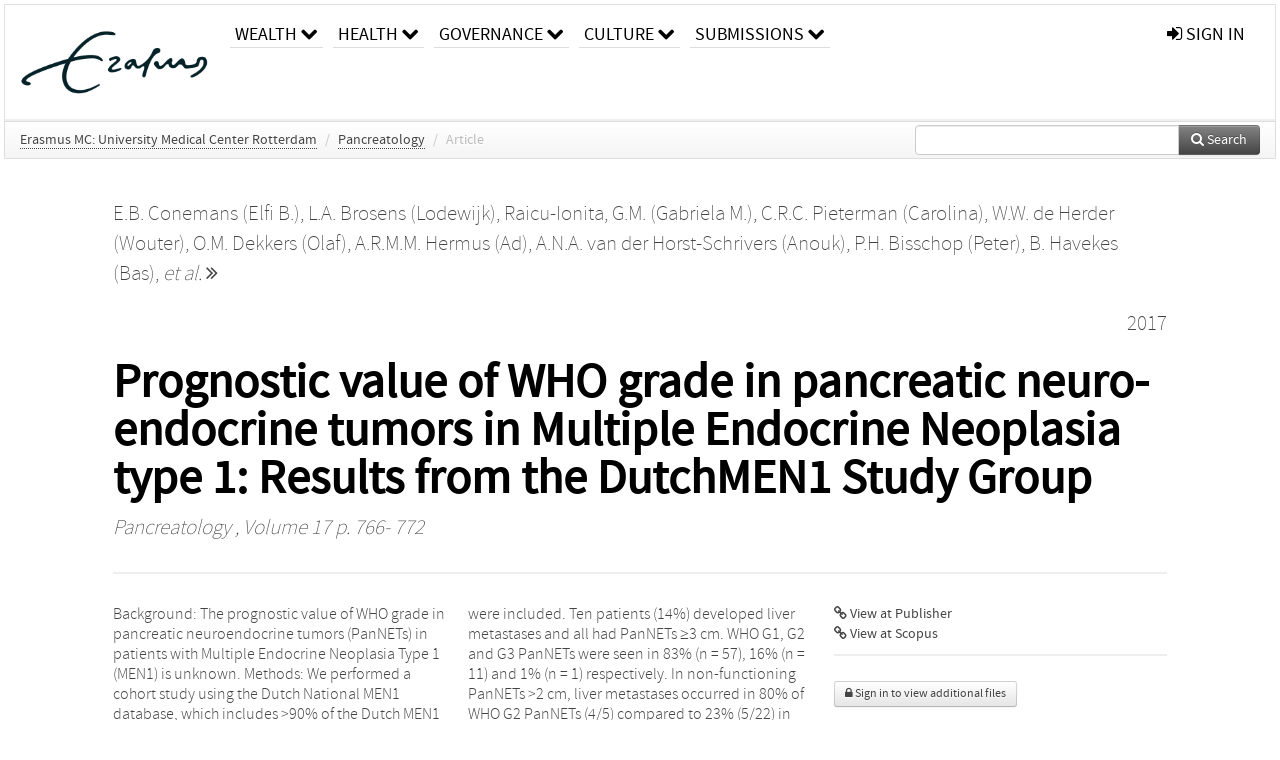

--- FILE ---
content_type: text/html; charset=UTF-8
request_url: https://repub.eur.nl/pub/101670
body_size: 29659
content:
<!DOCTYPE html>
<html lang="en">
    <head>
      <title>
        
  RePub, Erasmus University Repository:
  Prognostic value of WHO grade in pancreatic neuro-endocrine tumors in Multiple Endocrine Neoplasia type 1: Results from the DutchMEN1 Study Group

      </title>
      <meta http-equiv="X-UA-Compatible" content="IE=edge"/>
      <meta http-equiv="Content-Type" content="text/html; charset=UTF-8"/>
      <meta name="viewport" content="width=device-width, initial-scale=1.0"/>
      <meta name="keywords" content="Liver metastases,Multiple endocrine neoplasia type 1,Pancreatic neuroendocrine tumors,Prognosis,WHO grade"/>
      <meta name="citation_title" content="Prognostic value of WHO grade in pancreatic neuro-endocrine tumors in Multiple Endocrine Neoplasia type 1: Results from the DutchMEN1 Study Group"/>
      <meta name="citation_author" content="Conemans, Elfi B."/>
      <meta name="citation_author" content="Brosens, Lodewijk"/>
      <meta name="citation_author" content="Raicu-Ionita, Gabriela M."/>
      <meta name="citation_author" content="Pieterman, Carolina"/>
      <meta name="citation_author" content="de Herder, Wouter"/>
      <meta name="citation_author" content="Dekkers, Olaf"/>
      <meta name="citation_author" content="Hermus, Ad"/>
      <meta name="citation_author" content="van der Horst-Schrivers, Anouk"/>
      <meta name="citation_author" content="Bisschop, Peter"/>
      <meta name="citation_author" content="Havekes, Bas"/>
      <meta name="citation_author" content="Drent, Madeleine"/>
      <meta name="citation_author" content="Timmers, Marc"/>
      <meta name="citation_author" content="Offerhaus, G. Johan"/>
      <meta name="citation_author" content="Valk, Gerlof"/>
      <meta name="citation_author" content="Vriens, Menno"/>
      <meta name="citation_date" content="2017/01/01"/>
      <meta name="citation_publication_date" content="2017/01/01"/>
      <meta name="citation_online_date" content="2017/01/01"/>
      <meta name="citation_journal_title" content="Pancreatology"/>
      <meta name="citation_volume" content="17"/>
      
      <meta name="citation_issn" content="14243903"/>
      <meta name="citation_firstpage" content="766"/>
      <meta name="citation_lastpage" content="772"/>
      
      
      
      <meta name="citation_abstract" content="Background: The prognostic value of WHO grade in pancreatic neuroendocrine tumors (PanNETs) in patients with Multiple Endocrine Neoplasia Type 1 (MEN1) is unknown. Methods: We performed a cohort study using the Dutch National MEN1 database, which includes &gt;90% of the Dutch MEN1 population with data collected between 1990 and 2014. Formalin-fixed paraffin embedded tissue blocks from the largest resected PanNET per patient were collected. MIB1 staining was performed and KI67 labeling index (LI) was determined by manual eye-counting under a microscope and by digital image analysis. Mitotic count was evaluated from hematoxylin &amp; eosin stains. Association between WHO grade and (time until) development of liver metastases was calculated. Results: Sixty-nine MEN1 patients who underwent pancreatic surgery were included. Ten patients (14%) developed liver metastases and all had PanNETs ≥3 cm. WHO G1, G2 and G3 PanNETs were seen in 83% (n = 57), 16% (n = 11) and 1% (n = 1) respectively. In non-functioning PanNETs &gt;2 cm, liver metastases occurred in 80% of WHO G2 PanNETs (4/5) compared to 23% (5/22) in WHO G1 PanNETs (p = 0.03) when WHO grade was based on mitotic count only. This significant association was not seen for WHO grade based on Ki67 LI. After five years, liver metastases in non-functioning PanNETs were not seen in tumors ≤2 cm, in 10% of the large WHO G1 (according to mitotic count only) tumors and in 60% of large WHO G2 tumors (p-value 0.000). Conclusion: High mitotic count is correlated with poor prognosis in MEN1 patients with large non-functioning PanNETs." />
      
      <meta name="citation_doi" content="10.1016/j.pan.2017.07.196" />
      
      
      <link rel="alternate" type="application/rdf+xml" title="VIVO"
            href="https://repub.eur.nl/pub/101670/rdf"/>

      <link rel="repository"
            href="https://repub.eur.nl/"/>
      <link rel="me"
            href="https://repub.eur.nl/pub/101670/"/>
      <link rel="view"
            href="https://repub.eur.nl/pub/101670"/>
      <link
            rel="shortcut icon"
            type="image/x-icon" href="https://repub.eur.nl/favicon.ico"/>
      
      <link rel="stylesheet" type="text/css" href="/static/css/bundle-1.css"/>
      

      

      <script type="text/javascript" src="/static/js/bundle-1.js"></script>
      
      <!--[if lt IE 9]>
          <script src="/static/js/html5.js"></script>
      <![endif]-->
      <!--[if lt IE 10]>
          <script src="/static/js/jquery.placeholder.js"></script>
          <script type="text/javascript">
          $(document).ready(function(){$('input').placeholder()});
          </script>
      <![endif]-->
      
  

      
    </head>
    <body>
      <div id="wrap">
      <header>
      <div class="navbar" style="margin-bottom:0">
        <div class="navbar-inner">
          <div class="container">
            
            <a class="brand"
               style="padding:10px;width:200px" href="https://repub.eur.nl/">
              <img
                   alt="university website"
                   style="width:100%" src="https://repub.eur.nl/eur_signature.png"/>
            </a>
            <a class="hidden"
               href="https://repub.eur.nl/year">Publications by Year</a>
            <ul class="nav">
              
              <li
                  class="dropdown">
                <a class="dropdown-toggle navlink"
                   data-toggle="dropdown" href="https://repub.eur.nl/#">
                  <span>Wealth</span>
                  <span class="icon-chevron-down" style="line-height:14px"></span>
                </a>
                <ul class="dropdown-menu">
                  <li>
                    <a href="https://repub.eur.nl/org/1">Erasmus Research Institute of Management (ERIM)</a>
                    
                  </li>
                  <li>
                    <a href="https://repub.eur.nl/org/9724">Erasmus School of Economics (ESE)</a>
                    
                  </li>
                  <li>
                    <a href="https://repub.eur.nl/org/9712">Rotterdam School of Management (RSM)</a>
                    
                  </li>
                </ul>
              </li>
              
              
              <li
                  class="dropdown">
                <a class="dropdown-toggle navlink"
                   data-toggle="dropdown" href="https://repub.eur.nl/#">
                  <span>Health</span>
                  <span class="icon-chevron-down" style="line-height:14px"></span>
                </a>
                <ul class="dropdown-menu">
                  <li>
                    <a href="https://repub.eur.nl/org/9755">Erasmus MC: University Medical Center Rotterdam</a>
                    
                  </li>
                  <li>
                    <a href="https://repub.eur.nl/org/9729">Erasmus School of Health Policy &amp; Management (ESHPM)</a>
                    
                  </li>
                </ul>
              </li>
              
              
              <li
                  class="dropdown">
                <a class="dropdown-toggle navlink"
                   data-toggle="dropdown" href="https://repub.eur.nl/#">
                  <span>Governance</span>
                  <span class="icon-chevron-down" style="line-height:14px"></span>
                </a>
                <ul class="dropdown-menu">
                  <li>
                    <a href="https://repub.eur.nl/org/9730">Erasmus School of Law</a>
                    
                  </li>
                  <li>
                    <a href="https://repub.eur.nl/org/9715">Public Administration (FSS)</a>
                    
                  </li>
                  <li>
                    <a href="https://repub.eur.nl/org/9734">Netherlands Institute for Government (NIG)</a>
                    
                  </li>
                  <li>
                    <a href="https://repub.eur.nl/org/9841">Institute for Housing and Urban Development Studies (IHS)</a>
                    
                  </li>
                </ul>
              </li>
              
              
              <li
                  class="dropdown">
                <a class="dropdown-toggle navlink"
                   data-toggle="dropdown" href="https://repub.eur.nl/#">
                  <span>Culture</span>
                  <span class="icon-chevron-down" style="line-height:14px"></span>
                </a>
                <ul class="dropdown-menu">
                  <li>
                    <a href="https://repub.eur.nl/org/9726">Erasmus School of History, Culture and Communication (ESHCC)</a>
                    
                  </li>
                  <li>
                    <a href="https://repub.eur.nl/org/9716">Erasmus School of Social and Behavioural Sciences(ESSB)</a>
                    
                  </li>
                  <li>
                    <a href="https://repub.eur.nl/org/9727">Erasmus School of Philosophy (ESPhil)</a>
                    
                  </li>
                  <li>
                    <a href="https://repub.eur.nl/org/9739">International Institute of Social Studies (ISS)</a>
                    
                  </li>
                </ul>
              </li>
              
              
              <li
                  class="dropdown">
                <a class="dropdown-toggle navlink"
                   data-toggle="dropdown" href="https://repub.eur.nl/#">
                  <span>Submissions</span>
                  <span class="icon-chevron-down" style="line-height:14px"></span>
                </a>
                <ul class="dropdown-menu">
                  <li>
                    <a href="https://repub.eur.nl/submit">Submitting Publications</a>
                    
                  </li>
                </ul>
              </li>
              
              
            </ul>
            <ul class="nav pull-right">
              <li id="fat-menu" class="dropdown">
                
                
                
                
                <a
                   class="dropdown-toggle" href="https://repub.eur.nl/login?next=/pub/101670">
                  <span class="icon-signin"></span> sign in
                </a>
              </li>
            </ul>
          </div>
        </div>
      </div>
      </header>
      <div id="breadcrumb" class="row-fluid">
        <div class="span12">
          
  <ul class="breadcrumb">
    <li>
      <a href="https://repub.eur.nl/org/9755">Erasmus MC: University Medical Center Rotterdam</a>
      <span class="divider">/</span>
    </li>
    
    
    <li>
      
      <a href="https://repub.eur.nl/col/14093">Pancreatology</a>
      <span class="divider">/</span>
    </li>
    
    
    <li class="active">Article</li>
    <li class="pull-right">
      <div
      class="input-append search-box"
      style="margin-top:-5px">
    
    <label for="search-query-box" style="display:none">Search:</label>
    
    <input type="text"
           class="input-large search-input"
           id="search-query-box"
           style="width:250px"
           value=""
           name="query"/>
    <a class="btn btn-primary search-button"
       style="border-bottom:1px solid rgba(0, 0, 0, 0.25)" href="https://repub.eur.nl/search#">
      <span class="icon-search"></span> Search
    </a>
  </div>
    </li>
  </ul>

        </div>
      </div>
      
        <div class="row-fluid">
          <div id="main-left" class="span1">
            
            
          </div>
          <div id="main" class="span10">
            <div id="content">
  <div class="page-header">
    <div class="clearfix">
      <p class="lead author-list pull-left">
        
          <span style="">
    <a href="https://repub.eur.nl/ppl/164583">
      <span>E.B. Conemans (Elfi B.)</span></a><span>,
    
    
  </span>
  </span>
        
          <span style="">
    <a href="https://repub.eur.nl/ppl/117010">
      <span>L.A. Brosens (Lodewijk)</span></a><span>,
    
    
  </span>
  </span>
        
          <span style="">
    
      <span>Raicu-Ionita, G.M. (Gabriela M.)</span><span>,
    
    
  </span>
  </span>
        
          <span style="">
    <a href="https://repub.eur.nl/ppl/133975">
      <span>C.R.C. Pieterman (Carolina)</span></a><span>,
    
    
  </span>
  </span>
        
          <span style="">
    <a href="https://repub.eur.nl/ppl/3309">
      <span>W.W. de Herder (Wouter)</span></a><span>,
    
    
  </span>
  </span>
        
          <span style="">
    <a href="https://repub.eur.nl/ppl/27426">
      <span>O.M. Dekkers (Olaf)</span></a><span>,
    
    
  </span>
  </span>
        
          <span style="">
    <a href="https://repub.eur.nl/ppl/42929">
      <span>A.R.M.M. Hermus (Ad)</span></a><span>,
    
    
  </span>
  </span>
        
          <span style="">
    <a href="https://repub.eur.nl/ppl/32898">
      <span>A.N.A. van der Horst-Schrivers (Anouk)</span></a><span>,
    
    
  </span>
  </span>
        
          <span style="">
    <a href="https://repub.eur.nl/ppl/63937">
      <span>P.H. Bisschop (Peter)</span></a><span>,
    
    
  </span>
  </span>
        
          <span style="">
    <a href="https://repub.eur.nl/ppl/61915">
      <span>B. Havekes (Bas)</span></a><span>,
    
    <a
       href="#"
       onclick="$(this).hide();$(this).closest('.author-list').children('span').show();return false"
       >
      <i>et al.</i> <span class="icon-double-angle-right"></span>
    </a>
  </span>
  </span>
        
          <span style="display:none">
    <a href="https://repub.eur.nl/ppl/19265">
      <span>M.L. Drent (Madeleine)</span></a><span>,
    
    
  </span>
  </span>
        
          <span style="display:none">
    <a href="https://repub.eur.nl/ppl/61856">
      <span>H.T.M. Timmers (Marc)</span></a><span>,
    
    
  </span>
  </span>
        
          <span style="display:none">
    
      <span>Offerhaus, G.J. (G. Johan)</span><span>,
    
    
  </span>
  </span>
        
          <span style="display:none">
    <a href="https://repub.eur.nl/ppl/39746">
      <span>G.D. Valk (Gerlof)</span></a><span>
     and 
    
  </span>
  </span>
        
          <span style="display:none">
    <a href="https://repub.eur.nl/ppl/39744">
      <span>M.R. Vriens (Menno)</span></a>
  </span>
        
        <br class="clearfix"/>
        
      </p>
      <p class="lead pub_type pull-right">
        <span>2017</span>
      </p>
    </div>
    
    
      <h1>Prognostic value of WHO grade in pancreatic neuro-endocrine tumors in Multiple Endocrine Neoplasia type 1: Results from the DutchMEN1 Study Group</h1>
      
    
    <h2 style="display:none">Publication</h2>
    <h3 style="display:none">Publication</h3>
    
    
    <p class="lead">
      <em>
      <a href="https://repub.eur.nl/col/14093">Pancreatology</a>
      
      ,
      Volume 17
      
      
      
      
        p. 766-
        772
      
      
      </em>
    </p>
    
  </div>
  <div class="row-fluid">
    <div class="span8">
      <!-- abstract text -->
      
      <p class="abstract">Background: The prognostic value of WHO grade in pancreatic neuroendocrine tumors (PanNETs) in patients with Multiple Endocrine Neoplasia Type 1 (MEN1) is unknown. Methods: We performed a cohort study using the Dutch National MEN1 database, which includes &gt;90% of the Dutch MEN1 population with data collected between 1990 and 2014. Formalin-fixed paraffin embedded tissue blocks from the largest resected PanNET per patient were collected. MIB1 staining was performed and KI67 labeling index (LI) was determined by manual eye-counting under a microscope and by digital image analysis. Mitotic count was evaluated from hematoxylin &amp; eosin stains. Association between WHO grade and (time until) development of liver metastases was calculated. Results: Sixty-nine MEN1 patients who underwent pancreatic surgery were included. Ten patients (14%) developed liver metastases and all had PanNETs ≥3 cm. WHO G1, G2 and G3 PanNETs were seen in 83% (n = 57), 16% (n = 11) and 1% (n = 1) respectively. In non-functioning PanNETs &gt;2 cm, liver metastases occurred in 80% of WHO G2 PanNETs (4/5) compared to 23% (5/22) in WHO G1 PanNETs (p = 0.03) when WHO grade was based on mitotic count only. This significant association was not seen for WHO grade based on Ki67 LI. After five years, liver metastases in non-functioning PanNETs were not seen in tumors ≤2 cm, in 10% of the large WHO G1 (according to mitotic count only) tumors and in 60% of large WHO G2 tumors (p-value 0.000). Conclusion: High mitotic count is correlated with poor prognosis in MEN1 patients with large non-functioning PanNETs.</p>
      <!-- video player -->
      
      <div id="publication-metadata">
          <table class="table">
            <thead>
              <tr><th colspan="2" class="publiation-metadata-header">Additional Metadata</th></tr>
            </thead>
            <tbody>
              <tr>
                <td style="min-width:120px">
		  <span class="publication-metadata-key">Keywords</span>
		</td>
                <td>
                  
                        <span
				      class="publication-metadata-value" key="Keywords">Liver metastases</span><span>,</span>
                  
                        <span
				      class="publication-metadata-value" key="Keywords">Multiple endocrine neoplasia type 1</span><span>,</span>
                  
                        <span
				      class="publication-metadata-value" key="Keywords">Pancreatic neuroendocrine tumors</span><span>,</span>
                  
                        <span
				      class="publication-metadata-value" key="Keywords">Prognosis</span><span>,</span>
                  
                        <span
				      class="publication-metadata-value" key="Keywords">WHO grade</span>
                  
                </td>
              </tr>
              <tr>
                <td style="min-width:120px">
		  <span class="publication-metadata-key">Persistent URL</span>
		</td>
                <td>
                  
                        <a href="https://doi.org/10.1016/j.pan.2017.07.196">doi.org/10.1016/j.pan.2017.07.196</a><span>,</span>
                  
                        <a href="http://hdl.handle.net/1765/101670">hdl.handle.net/1765/101670</a>
                  
                </td>
              </tr>
              <tr>
                <td style="min-width:120px">
		  <span class="publication-metadata-key">Journal</span>
		</td>
                <td>
                  
                        
                          <a href="https://repub.eur.nl/col/14093">Pancreatology</a>
                          
                        
                  
                </td>
              </tr>
	      <tr>
		<td class="publication-metadata-key">
		  
		  
		    Organisation
		  
		</td>
		<td>
		  <a href="https://repub.eur.nl/org/9755">Erasmus MC: University Medical Center Rotterdam</a>
		</td>
	      </tr>
              <tr>
                <td><span class="publication-metadata-key">Citation</span><br/>
                <div class="btn-group dropup" id="citation-menu">
                  <a class="btn dropdown-toggle btn-small"
                     id="citation-menu-button"
                     data-toggle="dropdown"
                     href="#">
                    APA Style
                    <span class="icon-chevron-up"></span>
                  </a>
                  <ul class="dropdown-menu">
                    <li>
                      <a href="#" class="citation-style-pub" data-citation-style="aaa">
                        AAA Style
                      </a>
                    </li>
                    <li>
                      <a href="#" class="citation-style-pub" data-citation-style="apa">
                        APA Style
                      </a>
                    </li>
                    <li>
                      <a href="#" class="citation-style-pub" data-citation-style="cell">
                        Cell Style
                      </a>
                    </li>
                    <li>
                      <a href="#" class="citation-style-pub" data-citation-style="chicago">
                        Chicago Style
                      </a>
                    </li>
                    <li>
                      <a href="#" class="citation-style-pub" data-citation-style="harvard">
                        Harvard Style
                      </a>
                    </li>
                    <li>
                      <a href="#" class="citation-style-pub" data-citation-style="ieee">
                        IEEE Style
                      </a>
                    </li>
                    <li>
                      <a href="#" class="citation-style-pub" data-citation-style="mla">
                        MLA Style
                      </a>
                    </li>
                    <li>
                      <a href="#" class="citation-style-pub" data-citation-style="nature">
                        Nature Style
                      </a>
                    </li>
                    <li>
                      <a href="#" class="citation-style-pub" data-citation-style="vancouver">
                        Vancouver Style
                      </a>
                    </li>
                    <li>
                      <a href="#" class="citation-style-pub" data-citation-style="american-institute-of-physics">
                        American-Institute-of-Physics Style
                      </a>
                    </li>
                    <li>
                      <a href="#" class="citation-style-pub" data-citation-style="council-of-science-editors">
                        Council-of-Science-Editors Style
                      </a>
                    </li>
                    <li class="divider"/>
                    <li>
                      <a href="#" class="citation-format-pub" data-citation-format="bibtex">
                        BibTex Format
                      </a>
                    </li>
                    <li>
                      <a href="#" class="citation-format-pub" data-citation-format="endnote">
                        Endnote Format
                      </a>
                    </li>
                    <li>
                      <a href="#" class="citation-format-pub" data-citation-format="ris">
                        RIS Format
                      </a>
                    </li>
                    <li>
                      <a href="#" class="citation-format-pub" data-citation-format="csl">
                        CSL Format
                      </a>
                    </li>
                    <li>
                      <a href="#" class="citation-format-pub" data-citation-format="dois only">
                        DOIs only Format
                      </a>
                    </li>
                  </ul>
                </div>
                </td>
                <td id="citation-text">
                  <div class="csl-bib-body"><div class="csl-entry">Conemans, E. B., Brosens, L., Raicu-Ionita, G.M. (Gabriela M.), Pieterman, C., de Herder, W., Dekkers, O., … Vriens, M.  (2017).  Prognostic value of WHO grade in pancreatic neuro-endocrine tumors in Multiple Endocrine Neoplasia type 1: Results from the DutchMEN1 Study Group. <em>Pancreatology</em>, <em>17</em>, 766–772. doi:10.1016/j.pan.2017.07.196</div></div>
                </td>
              </tr>
            </tbody>
          </table>
      </div>
    </div>
    <div class="span4">
      <ul class="publication-identifiers unstyled">
        <li>
          <a href="https://doi.org/10.1016/j.pan.2017.07.196"><span class="icon-link"></span> View at Publisher</a>
        </li>
        
        
        
        
        
        <li>
          <a href="http://www.scopus.com/inward/record.url?doi=10.1016/j.pan.2017.07.196&amp;partnerID=0">
            <span class="icon-link"></span> View at Scopus
          </a>
        </li>
        
        
        
        
      </ul>
      <hr style="margin:5px 0px 5px 0px;"/>
      
      

      
      
      <div>
        <br/>
        <div>
          <a href="https://repub.eur.nl/login?next=/pub/101670" class="btn btn-small">
            <span class="icon-lock"></span>
            Sign in to view additional files
          </a>
        </div>
        
      </div>
      
      <br/>
    </div>
  </div>
</div>
            
          </div>
          <div id="main-right" class="span1">
            
            
          </div>
        </div>
      
      </div>
      <footer class="footer row-fluid">
        <div class="span10 offset1">
          <div class="row-fluid">
            <div class="span3">
              <a href="http://www.eur.nl">
                <img alt="university website" src="https://repub.eur.nl/eur_signature.png"/>
              </a>
              
              
              <ul class="unstyled">
                
              </ul>
              
            </div>
            <div class="span3">
              <ul class="unstyled">
                
              </ul>
            </div>
            <div class="span3">
              <ul class="unstyled">
                <li>
                  <div>
                    <h4>About</h4>
                    <ul class="unstyled" style="margin-left:0">
                      <li>
                        <div class="lead" style="margin:4px">
                          <a href="https://www.eur.nl/en/research/research-matters">
                            
                            Research Matters
                          </a>
                        </div>
                      </li>
                      <li>
                        <div class="lead" style="margin:4px">
                          <a href="https://www.eur.nl/en/campus/university-library/research-support/open-access">
                            
                            Open Access
                          </a>
                        </div>
                      </li>
                      <li>
                        <div class="lead" style="margin:4px">
                          <a href="https://www.eur.nl/disclaimer/privacy-statement">
                            
                            Privacy Statement
                          </a>
                        </div>
                      </li>
                    </ul>
                  </div>
                  
                </li>
              </ul>
            </div>
          </div>

        </div>
            <div class="span1">
            <a href="http://www.artudis.com"
               class="pull-right"
               style="margin: 170px 20px 10px 10px">
               <img src="/static/img/logo/artudis_small.png" width="100" alt="artudis website"/>
            </a>
            </div>
      </footer>
      <div id="modal-workflow-editor"
           class="modal hide fade">
        <div class="modal-header">
          <button type="button"
                  class="close"
                  data-dismiss="modal"
                  aria-hidden="true">&times;</button>
          <h3 id="modal-workflow-header">Workflow</h3>
        </div>
        <div id="modal-workflow-form"></div>
      </div>
      <div id="modal-iframe"
           style="width:800px"
           class="modal hide fade">
        <div class="modal-header">
          <button type="button"
                  class="close"
                  data-dismiss="modal"
                  aria-hidden="true">&times;</button>
          <h3 id="modal-iframe-header">Workflow</h3>
        </div>
        <div>
          <iframe id="modal-iframe-body" src="" style="width:100%;height:500px" frameborder="0" ></iframe>
        </div>
      </div>
      <div id="add-content-modal"
           class="modal hide fade">
        <div class="modal-header">
          <button type="button"
                  class="close"
                  data-dismiss="modal"
                  aria-hidden="true">&times;</button>
          <h3 id="modal-edit-header">Add Content</h3>
        </div>
        <div class="modal-body">
          <div class="btn-group btn-group-vertical"
               style="width:100%;max-height:600px;overflow:auto">
	    
	    <br/>
	    
              <a
		 class="btn btn-large"
		 style="margin:auto;width:300px" href="https://repub.eur.nl/user/add">User</a>
	    
              <a
		 class="btn btn-large"
		 style="margin:auto;width:300px" href="https://repub.eur.nl/pub/add">Publication</a>
	    
              <a
		 class="btn btn-large"
		 style="margin:auto;width:300px" href="https://repub.eur.nl/ppl/add">Person</a>
	    
              <a
		 class="btn btn-large"
		 style="margin:auto;width:300px" href="https://repub.eur.nl/org/add">Organisation</a>
	    
              <a
		 class="btn btn-large"
		 style="margin:auto;width:300px" href="https://repub.eur.nl/col/add">Collection</a>
	    
	  </div>
        </div>
        <div class="modal-footer">
          <a href="#"
             class="btn btn-primary"
             data-dismiss="modal">Close</a>
        </div>
      </div>
      
      
    </body>
</html>
